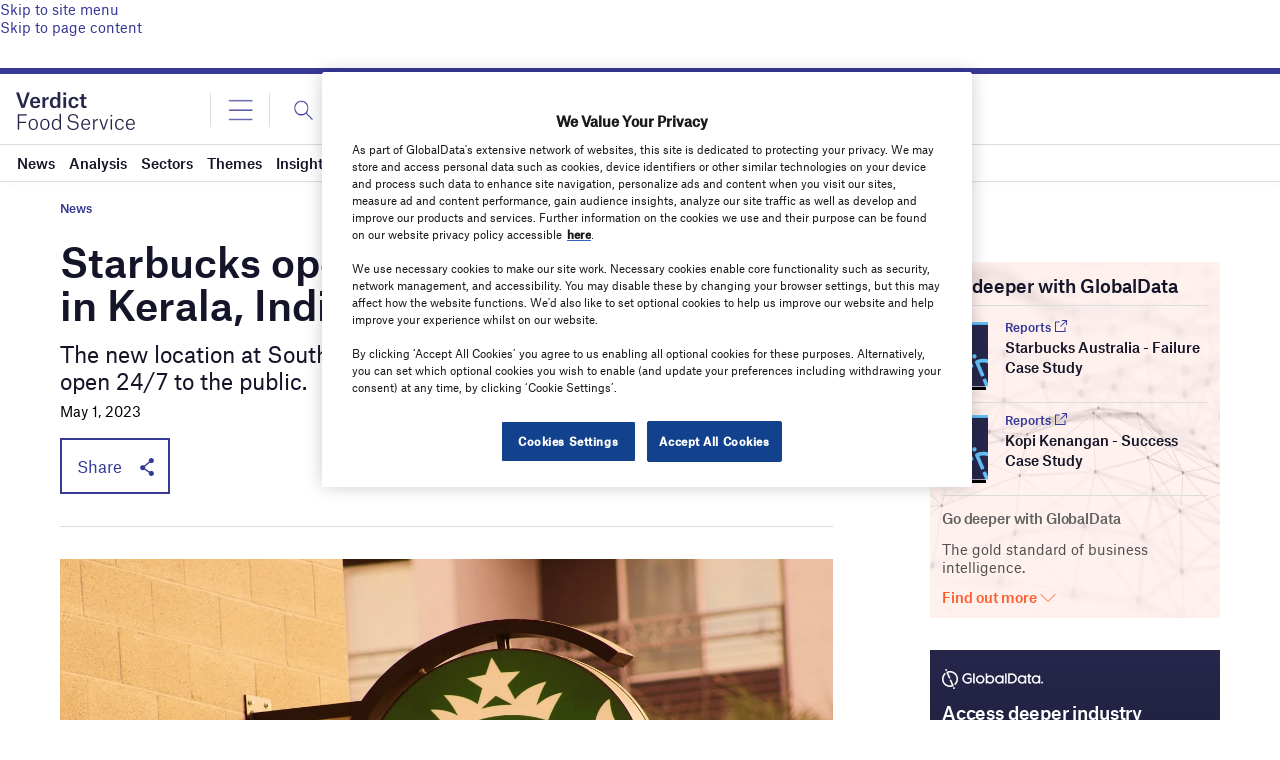

--- FILE ---
content_type: text/html; charset=utf-8
request_url: https://www.google.com/recaptcha/api2/anchor?ar=1&k=6LcqBjQUAAAAAOm0OoVcGhdeuwRaYeG44rfzGqtv&co=aHR0cHM6Ly93d3cudmVyZGljdGZvb2RzZXJ2aWNlLmNvbTo0NDM.&hl=en&v=PoyoqOPhxBO7pBk68S4YbpHZ&size=normal&anchor-ms=20000&execute-ms=30000&cb=ihybguss5gmw
body_size: 49580
content:
<!DOCTYPE HTML><html dir="ltr" lang="en"><head><meta http-equiv="Content-Type" content="text/html; charset=UTF-8">
<meta http-equiv="X-UA-Compatible" content="IE=edge">
<title>reCAPTCHA</title>
<style type="text/css">
/* cyrillic-ext */
@font-face {
  font-family: 'Roboto';
  font-style: normal;
  font-weight: 400;
  font-stretch: 100%;
  src: url(//fonts.gstatic.com/s/roboto/v48/KFO7CnqEu92Fr1ME7kSn66aGLdTylUAMa3GUBHMdazTgWw.woff2) format('woff2');
  unicode-range: U+0460-052F, U+1C80-1C8A, U+20B4, U+2DE0-2DFF, U+A640-A69F, U+FE2E-FE2F;
}
/* cyrillic */
@font-face {
  font-family: 'Roboto';
  font-style: normal;
  font-weight: 400;
  font-stretch: 100%;
  src: url(//fonts.gstatic.com/s/roboto/v48/KFO7CnqEu92Fr1ME7kSn66aGLdTylUAMa3iUBHMdazTgWw.woff2) format('woff2');
  unicode-range: U+0301, U+0400-045F, U+0490-0491, U+04B0-04B1, U+2116;
}
/* greek-ext */
@font-face {
  font-family: 'Roboto';
  font-style: normal;
  font-weight: 400;
  font-stretch: 100%;
  src: url(//fonts.gstatic.com/s/roboto/v48/KFO7CnqEu92Fr1ME7kSn66aGLdTylUAMa3CUBHMdazTgWw.woff2) format('woff2');
  unicode-range: U+1F00-1FFF;
}
/* greek */
@font-face {
  font-family: 'Roboto';
  font-style: normal;
  font-weight: 400;
  font-stretch: 100%;
  src: url(//fonts.gstatic.com/s/roboto/v48/KFO7CnqEu92Fr1ME7kSn66aGLdTylUAMa3-UBHMdazTgWw.woff2) format('woff2');
  unicode-range: U+0370-0377, U+037A-037F, U+0384-038A, U+038C, U+038E-03A1, U+03A3-03FF;
}
/* math */
@font-face {
  font-family: 'Roboto';
  font-style: normal;
  font-weight: 400;
  font-stretch: 100%;
  src: url(//fonts.gstatic.com/s/roboto/v48/KFO7CnqEu92Fr1ME7kSn66aGLdTylUAMawCUBHMdazTgWw.woff2) format('woff2');
  unicode-range: U+0302-0303, U+0305, U+0307-0308, U+0310, U+0312, U+0315, U+031A, U+0326-0327, U+032C, U+032F-0330, U+0332-0333, U+0338, U+033A, U+0346, U+034D, U+0391-03A1, U+03A3-03A9, U+03B1-03C9, U+03D1, U+03D5-03D6, U+03F0-03F1, U+03F4-03F5, U+2016-2017, U+2034-2038, U+203C, U+2040, U+2043, U+2047, U+2050, U+2057, U+205F, U+2070-2071, U+2074-208E, U+2090-209C, U+20D0-20DC, U+20E1, U+20E5-20EF, U+2100-2112, U+2114-2115, U+2117-2121, U+2123-214F, U+2190, U+2192, U+2194-21AE, U+21B0-21E5, U+21F1-21F2, U+21F4-2211, U+2213-2214, U+2216-22FF, U+2308-230B, U+2310, U+2319, U+231C-2321, U+2336-237A, U+237C, U+2395, U+239B-23B7, U+23D0, U+23DC-23E1, U+2474-2475, U+25AF, U+25B3, U+25B7, U+25BD, U+25C1, U+25CA, U+25CC, U+25FB, U+266D-266F, U+27C0-27FF, U+2900-2AFF, U+2B0E-2B11, U+2B30-2B4C, U+2BFE, U+3030, U+FF5B, U+FF5D, U+1D400-1D7FF, U+1EE00-1EEFF;
}
/* symbols */
@font-face {
  font-family: 'Roboto';
  font-style: normal;
  font-weight: 400;
  font-stretch: 100%;
  src: url(//fonts.gstatic.com/s/roboto/v48/KFO7CnqEu92Fr1ME7kSn66aGLdTylUAMaxKUBHMdazTgWw.woff2) format('woff2');
  unicode-range: U+0001-000C, U+000E-001F, U+007F-009F, U+20DD-20E0, U+20E2-20E4, U+2150-218F, U+2190, U+2192, U+2194-2199, U+21AF, U+21E6-21F0, U+21F3, U+2218-2219, U+2299, U+22C4-22C6, U+2300-243F, U+2440-244A, U+2460-24FF, U+25A0-27BF, U+2800-28FF, U+2921-2922, U+2981, U+29BF, U+29EB, U+2B00-2BFF, U+4DC0-4DFF, U+FFF9-FFFB, U+10140-1018E, U+10190-1019C, U+101A0, U+101D0-101FD, U+102E0-102FB, U+10E60-10E7E, U+1D2C0-1D2D3, U+1D2E0-1D37F, U+1F000-1F0FF, U+1F100-1F1AD, U+1F1E6-1F1FF, U+1F30D-1F30F, U+1F315, U+1F31C, U+1F31E, U+1F320-1F32C, U+1F336, U+1F378, U+1F37D, U+1F382, U+1F393-1F39F, U+1F3A7-1F3A8, U+1F3AC-1F3AF, U+1F3C2, U+1F3C4-1F3C6, U+1F3CA-1F3CE, U+1F3D4-1F3E0, U+1F3ED, U+1F3F1-1F3F3, U+1F3F5-1F3F7, U+1F408, U+1F415, U+1F41F, U+1F426, U+1F43F, U+1F441-1F442, U+1F444, U+1F446-1F449, U+1F44C-1F44E, U+1F453, U+1F46A, U+1F47D, U+1F4A3, U+1F4B0, U+1F4B3, U+1F4B9, U+1F4BB, U+1F4BF, U+1F4C8-1F4CB, U+1F4D6, U+1F4DA, U+1F4DF, U+1F4E3-1F4E6, U+1F4EA-1F4ED, U+1F4F7, U+1F4F9-1F4FB, U+1F4FD-1F4FE, U+1F503, U+1F507-1F50B, U+1F50D, U+1F512-1F513, U+1F53E-1F54A, U+1F54F-1F5FA, U+1F610, U+1F650-1F67F, U+1F687, U+1F68D, U+1F691, U+1F694, U+1F698, U+1F6AD, U+1F6B2, U+1F6B9-1F6BA, U+1F6BC, U+1F6C6-1F6CF, U+1F6D3-1F6D7, U+1F6E0-1F6EA, U+1F6F0-1F6F3, U+1F6F7-1F6FC, U+1F700-1F7FF, U+1F800-1F80B, U+1F810-1F847, U+1F850-1F859, U+1F860-1F887, U+1F890-1F8AD, U+1F8B0-1F8BB, U+1F8C0-1F8C1, U+1F900-1F90B, U+1F93B, U+1F946, U+1F984, U+1F996, U+1F9E9, U+1FA00-1FA6F, U+1FA70-1FA7C, U+1FA80-1FA89, U+1FA8F-1FAC6, U+1FACE-1FADC, U+1FADF-1FAE9, U+1FAF0-1FAF8, U+1FB00-1FBFF;
}
/* vietnamese */
@font-face {
  font-family: 'Roboto';
  font-style: normal;
  font-weight: 400;
  font-stretch: 100%;
  src: url(//fonts.gstatic.com/s/roboto/v48/KFO7CnqEu92Fr1ME7kSn66aGLdTylUAMa3OUBHMdazTgWw.woff2) format('woff2');
  unicode-range: U+0102-0103, U+0110-0111, U+0128-0129, U+0168-0169, U+01A0-01A1, U+01AF-01B0, U+0300-0301, U+0303-0304, U+0308-0309, U+0323, U+0329, U+1EA0-1EF9, U+20AB;
}
/* latin-ext */
@font-face {
  font-family: 'Roboto';
  font-style: normal;
  font-weight: 400;
  font-stretch: 100%;
  src: url(//fonts.gstatic.com/s/roboto/v48/KFO7CnqEu92Fr1ME7kSn66aGLdTylUAMa3KUBHMdazTgWw.woff2) format('woff2');
  unicode-range: U+0100-02BA, U+02BD-02C5, U+02C7-02CC, U+02CE-02D7, U+02DD-02FF, U+0304, U+0308, U+0329, U+1D00-1DBF, U+1E00-1E9F, U+1EF2-1EFF, U+2020, U+20A0-20AB, U+20AD-20C0, U+2113, U+2C60-2C7F, U+A720-A7FF;
}
/* latin */
@font-face {
  font-family: 'Roboto';
  font-style: normal;
  font-weight: 400;
  font-stretch: 100%;
  src: url(//fonts.gstatic.com/s/roboto/v48/KFO7CnqEu92Fr1ME7kSn66aGLdTylUAMa3yUBHMdazQ.woff2) format('woff2');
  unicode-range: U+0000-00FF, U+0131, U+0152-0153, U+02BB-02BC, U+02C6, U+02DA, U+02DC, U+0304, U+0308, U+0329, U+2000-206F, U+20AC, U+2122, U+2191, U+2193, U+2212, U+2215, U+FEFF, U+FFFD;
}
/* cyrillic-ext */
@font-face {
  font-family: 'Roboto';
  font-style: normal;
  font-weight: 500;
  font-stretch: 100%;
  src: url(//fonts.gstatic.com/s/roboto/v48/KFO7CnqEu92Fr1ME7kSn66aGLdTylUAMa3GUBHMdazTgWw.woff2) format('woff2');
  unicode-range: U+0460-052F, U+1C80-1C8A, U+20B4, U+2DE0-2DFF, U+A640-A69F, U+FE2E-FE2F;
}
/* cyrillic */
@font-face {
  font-family: 'Roboto';
  font-style: normal;
  font-weight: 500;
  font-stretch: 100%;
  src: url(//fonts.gstatic.com/s/roboto/v48/KFO7CnqEu92Fr1ME7kSn66aGLdTylUAMa3iUBHMdazTgWw.woff2) format('woff2');
  unicode-range: U+0301, U+0400-045F, U+0490-0491, U+04B0-04B1, U+2116;
}
/* greek-ext */
@font-face {
  font-family: 'Roboto';
  font-style: normal;
  font-weight: 500;
  font-stretch: 100%;
  src: url(//fonts.gstatic.com/s/roboto/v48/KFO7CnqEu92Fr1ME7kSn66aGLdTylUAMa3CUBHMdazTgWw.woff2) format('woff2');
  unicode-range: U+1F00-1FFF;
}
/* greek */
@font-face {
  font-family: 'Roboto';
  font-style: normal;
  font-weight: 500;
  font-stretch: 100%;
  src: url(//fonts.gstatic.com/s/roboto/v48/KFO7CnqEu92Fr1ME7kSn66aGLdTylUAMa3-UBHMdazTgWw.woff2) format('woff2');
  unicode-range: U+0370-0377, U+037A-037F, U+0384-038A, U+038C, U+038E-03A1, U+03A3-03FF;
}
/* math */
@font-face {
  font-family: 'Roboto';
  font-style: normal;
  font-weight: 500;
  font-stretch: 100%;
  src: url(//fonts.gstatic.com/s/roboto/v48/KFO7CnqEu92Fr1ME7kSn66aGLdTylUAMawCUBHMdazTgWw.woff2) format('woff2');
  unicode-range: U+0302-0303, U+0305, U+0307-0308, U+0310, U+0312, U+0315, U+031A, U+0326-0327, U+032C, U+032F-0330, U+0332-0333, U+0338, U+033A, U+0346, U+034D, U+0391-03A1, U+03A3-03A9, U+03B1-03C9, U+03D1, U+03D5-03D6, U+03F0-03F1, U+03F4-03F5, U+2016-2017, U+2034-2038, U+203C, U+2040, U+2043, U+2047, U+2050, U+2057, U+205F, U+2070-2071, U+2074-208E, U+2090-209C, U+20D0-20DC, U+20E1, U+20E5-20EF, U+2100-2112, U+2114-2115, U+2117-2121, U+2123-214F, U+2190, U+2192, U+2194-21AE, U+21B0-21E5, U+21F1-21F2, U+21F4-2211, U+2213-2214, U+2216-22FF, U+2308-230B, U+2310, U+2319, U+231C-2321, U+2336-237A, U+237C, U+2395, U+239B-23B7, U+23D0, U+23DC-23E1, U+2474-2475, U+25AF, U+25B3, U+25B7, U+25BD, U+25C1, U+25CA, U+25CC, U+25FB, U+266D-266F, U+27C0-27FF, U+2900-2AFF, U+2B0E-2B11, U+2B30-2B4C, U+2BFE, U+3030, U+FF5B, U+FF5D, U+1D400-1D7FF, U+1EE00-1EEFF;
}
/* symbols */
@font-face {
  font-family: 'Roboto';
  font-style: normal;
  font-weight: 500;
  font-stretch: 100%;
  src: url(//fonts.gstatic.com/s/roboto/v48/KFO7CnqEu92Fr1ME7kSn66aGLdTylUAMaxKUBHMdazTgWw.woff2) format('woff2');
  unicode-range: U+0001-000C, U+000E-001F, U+007F-009F, U+20DD-20E0, U+20E2-20E4, U+2150-218F, U+2190, U+2192, U+2194-2199, U+21AF, U+21E6-21F0, U+21F3, U+2218-2219, U+2299, U+22C4-22C6, U+2300-243F, U+2440-244A, U+2460-24FF, U+25A0-27BF, U+2800-28FF, U+2921-2922, U+2981, U+29BF, U+29EB, U+2B00-2BFF, U+4DC0-4DFF, U+FFF9-FFFB, U+10140-1018E, U+10190-1019C, U+101A0, U+101D0-101FD, U+102E0-102FB, U+10E60-10E7E, U+1D2C0-1D2D3, U+1D2E0-1D37F, U+1F000-1F0FF, U+1F100-1F1AD, U+1F1E6-1F1FF, U+1F30D-1F30F, U+1F315, U+1F31C, U+1F31E, U+1F320-1F32C, U+1F336, U+1F378, U+1F37D, U+1F382, U+1F393-1F39F, U+1F3A7-1F3A8, U+1F3AC-1F3AF, U+1F3C2, U+1F3C4-1F3C6, U+1F3CA-1F3CE, U+1F3D4-1F3E0, U+1F3ED, U+1F3F1-1F3F3, U+1F3F5-1F3F7, U+1F408, U+1F415, U+1F41F, U+1F426, U+1F43F, U+1F441-1F442, U+1F444, U+1F446-1F449, U+1F44C-1F44E, U+1F453, U+1F46A, U+1F47D, U+1F4A3, U+1F4B0, U+1F4B3, U+1F4B9, U+1F4BB, U+1F4BF, U+1F4C8-1F4CB, U+1F4D6, U+1F4DA, U+1F4DF, U+1F4E3-1F4E6, U+1F4EA-1F4ED, U+1F4F7, U+1F4F9-1F4FB, U+1F4FD-1F4FE, U+1F503, U+1F507-1F50B, U+1F50D, U+1F512-1F513, U+1F53E-1F54A, U+1F54F-1F5FA, U+1F610, U+1F650-1F67F, U+1F687, U+1F68D, U+1F691, U+1F694, U+1F698, U+1F6AD, U+1F6B2, U+1F6B9-1F6BA, U+1F6BC, U+1F6C6-1F6CF, U+1F6D3-1F6D7, U+1F6E0-1F6EA, U+1F6F0-1F6F3, U+1F6F7-1F6FC, U+1F700-1F7FF, U+1F800-1F80B, U+1F810-1F847, U+1F850-1F859, U+1F860-1F887, U+1F890-1F8AD, U+1F8B0-1F8BB, U+1F8C0-1F8C1, U+1F900-1F90B, U+1F93B, U+1F946, U+1F984, U+1F996, U+1F9E9, U+1FA00-1FA6F, U+1FA70-1FA7C, U+1FA80-1FA89, U+1FA8F-1FAC6, U+1FACE-1FADC, U+1FADF-1FAE9, U+1FAF0-1FAF8, U+1FB00-1FBFF;
}
/* vietnamese */
@font-face {
  font-family: 'Roboto';
  font-style: normal;
  font-weight: 500;
  font-stretch: 100%;
  src: url(//fonts.gstatic.com/s/roboto/v48/KFO7CnqEu92Fr1ME7kSn66aGLdTylUAMa3OUBHMdazTgWw.woff2) format('woff2');
  unicode-range: U+0102-0103, U+0110-0111, U+0128-0129, U+0168-0169, U+01A0-01A1, U+01AF-01B0, U+0300-0301, U+0303-0304, U+0308-0309, U+0323, U+0329, U+1EA0-1EF9, U+20AB;
}
/* latin-ext */
@font-face {
  font-family: 'Roboto';
  font-style: normal;
  font-weight: 500;
  font-stretch: 100%;
  src: url(//fonts.gstatic.com/s/roboto/v48/KFO7CnqEu92Fr1ME7kSn66aGLdTylUAMa3KUBHMdazTgWw.woff2) format('woff2');
  unicode-range: U+0100-02BA, U+02BD-02C5, U+02C7-02CC, U+02CE-02D7, U+02DD-02FF, U+0304, U+0308, U+0329, U+1D00-1DBF, U+1E00-1E9F, U+1EF2-1EFF, U+2020, U+20A0-20AB, U+20AD-20C0, U+2113, U+2C60-2C7F, U+A720-A7FF;
}
/* latin */
@font-face {
  font-family: 'Roboto';
  font-style: normal;
  font-weight: 500;
  font-stretch: 100%;
  src: url(//fonts.gstatic.com/s/roboto/v48/KFO7CnqEu92Fr1ME7kSn66aGLdTylUAMa3yUBHMdazQ.woff2) format('woff2');
  unicode-range: U+0000-00FF, U+0131, U+0152-0153, U+02BB-02BC, U+02C6, U+02DA, U+02DC, U+0304, U+0308, U+0329, U+2000-206F, U+20AC, U+2122, U+2191, U+2193, U+2212, U+2215, U+FEFF, U+FFFD;
}
/* cyrillic-ext */
@font-face {
  font-family: 'Roboto';
  font-style: normal;
  font-weight: 900;
  font-stretch: 100%;
  src: url(//fonts.gstatic.com/s/roboto/v48/KFO7CnqEu92Fr1ME7kSn66aGLdTylUAMa3GUBHMdazTgWw.woff2) format('woff2');
  unicode-range: U+0460-052F, U+1C80-1C8A, U+20B4, U+2DE0-2DFF, U+A640-A69F, U+FE2E-FE2F;
}
/* cyrillic */
@font-face {
  font-family: 'Roboto';
  font-style: normal;
  font-weight: 900;
  font-stretch: 100%;
  src: url(//fonts.gstatic.com/s/roboto/v48/KFO7CnqEu92Fr1ME7kSn66aGLdTylUAMa3iUBHMdazTgWw.woff2) format('woff2');
  unicode-range: U+0301, U+0400-045F, U+0490-0491, U+04B0-04B1, U+2116;
}
/* greek-ext */
@font-face {
  font-family: 'Roboto';
  font-style: normal;
  font-weight: 900;
  font-stretch: 100%;
  src: url(//fonts.gstatic.com/s/roboto/v48/KFO7CnqEu92Fr1ME7kSn66aGLdTylUAMa3CUBHMdazTgWw.woff2) format('woff2');
  unicode-range: U+1F00-1FFF;
}
/* greek */
@font-face {
  font-family: 'Roboto';
  font-style: normal;
  font-weight: 900;
  font-stretch: 100%;
  src: url(//fonts.gstatic.com/s/roboto/v48/KFO7CnqEu92Fr1ME7kSn66aGLdTylUAMa3-UBHMdazTgWw.woff2) format('woff2');
  unicode-range: U+0370-0377, U+037A-037F, U+0384-038A, U+038C, U+038E-03A1, U+03A3-03FF;
}
/* math */
@font-face {
  font-family: 'Roboto';
  font-style: normal;
  font-weight: 900;
  font-stretch: 100%;
  src: url(//fonts.gstatic.com/s/roboto/v48/KFO7CnqEu92Fr1ME7kSn66aGLdTylUAMawCUBHMdazTgWw.woff2) format('woff2');
  unicode-range: U+0302-0303, U+0305, U+0307-0308, U+0310, U+0312, U+0315, U+031A, U+0326-0327, U+032C, U+032F-0330, U+0332-0333, U+0338, U+033A, U+0346, U+034D, U+0391-03A1, U+03A3-03A9, U+03B1-03C9, U+03D1, U+03D5-03D6, U+03F0-03F1, U+03F4-03F5, U+2016-2017, U+2034-2038, U+203C, U+2040, U+2043, U+2047, U+2050, U+2057, U+205F, U+2070-2071, U+2074-208E, U+2090-209C, U+20D0-20DC, U+20E1, U+20E5-20EF, U+2100-2112, U+2114-2115, U+2117-2121, U+2123-214F, U+2190, U+2192, U+2194-21AE, U+21B0-21E5, U+21F1-21F2, U+21F4-2211, U+2213-2214, U+2216-22FF, U+2308-230B, U+2310, U+2319, U+231C-2321, U+2336-237A, U+237C, U+2395, U+239B-23B7, U+23D0, U+23DC-23E1, U+2474-2475, U+25AF, U+25B3, U+25B7, U+25BD, U+25C1, U+25CA, U+25CC, U+25FB, U+266D-266F, U+27C0-27FF, U+2900-2AFF, U+2B0E-2B11, U+2B30-2B4C, U+2BFE, U+3030, U+FF5B, U+FF5D, U+1D400-1D7FF, U+1EE00-1EEFF;
}
/* symbols */
@font-face {
  font-family: 'Roboto';
  font-style: normal;
  font-weight: 900;
  font-stretch: 100%;
  src: url(//fonts.gstatic.com/s/roboto/v48/KFO7CnqEu92Fr1ME7kSn66aGLdTylUAMaxKUBHMdazTgWw.woff2) format('woff2');
  unicode-range: U+0001-000C, U+000E-001F, U+007F-009F, U+20DD-20E0, U+20E2-20E4, U+2150-218F, U+2190, U+2192, U+2194-2199, U+21AF, U+21E6-21F0, U+21F3, U+2218-2219, U+2299, U+22C4-22C6, U+2300-243F, U+2440-244A, U+2460-24FF, U+25A0-27BF, U+2800-28FF, U+2921-2922, U+2981, U+29BF, U+29EB, U+2B00-2BFF, U+4DC0-4DFF, U+FFF9-FFFB, U+10140-1018E, U+10190-1019C, U+101A0, U+101D0-101FD, U+102E0-102FB, U+10E60-10E7E, U+1D2C0-1D2D3, U+1D2E0-1D37F, U+1F000-1F0FF, U+1F100-1F1AD, U+1F1E6-1F1FF, U+1F30D-1F30F, U+1F315, U+1F31C, U+1F31E, U+1F320-1F32C, U+1F336, U+1F378, U+1F37D, U+1F382, U+1F393-1F39F, U+1F3A7-1F3A8, U+1F3AC-1F3AF, U+1F3C2, U+1F3C4-1F3C6, U+1F3CA-1F3CE, U+1F3D4-1F3E0, U+1F3ED, U+1F3F1-1F3F3, U+1F3F5-1F3F7, U+1F408, U+1F415, U+1F41F, U+1F426, U+1F43F, U+1F441-1F442, U+1F444, U+1F446-1F449, U+1F44C-1F44E, U+1F453, U+1F46A, U+1F47D, U+1F4A3, U+1F4B0, U+1F4B3, U+1F4B9, U+1F4BB, U+1F4BF, U+1F4C8-1F4CB, U+1F4D6, U+1F4DA, U+1F4DF, U+1F4E3-1F4E6, U+1F4EA-1F4ED, U+1F4F7, U+1F4F9-1F4FB, U+1F4FD-1F4FE, U+1F503, U+1F507-1F50B, U+1F50D, U+1F512-1F513, U+1F53E-1F54A, U+1F54F-1F5FA, U+1F610, U+1F650-1F67F, U+1F687, U+1F68D, U+1F691, U+1F694, U+1F698, U+1F6AD, U+1F6B2, U+1F6B9-1F6BA, U+1F6BC, U+1F6C6-1F6CF, U+1F6D3-1F6D7, U+1F6E0-1F6EA, U+1F6F0-1F6F3, U+1F6F7-1F6FC, U+1F700-1F7FF, U+1F800-1F80B, U+1F810-1F847, U+1F850-1F859, U+1F860-1F887, U+1F890-1F8AD, U+1F8B0-1F8BB, U+1F8C0-1F8C1, U+1F900-1F90B, U+1F93B, U+1F946, U+1F984, U+1F996, U+1F9E9, U+1FA00-1FA6F, U+1FA70-1FA7C, U+1FA80-1FA89, U+1FA8F-1FAC6, U+1FACE-1FADC, U+1FADF-1FAE9, U+1FAF0-1FAF8, U+1FB00-1FBFF;
}
/* vietnamese */
@font-face {
  font-family: 'Roboto';
  font-style: normal;
  font-weight: 900;
  font-stretch: 100%;
  src: url(//fonts.gstatic.com/s/roboto/v48/KFO7CnqEu92Fr1ME7kSn66aGLdTylUAMa3OUBHMdazTgWw.woff2) format('woff2');
  unicode-range: U+0102-0103, U+0110-0111, U+0128-0129, U+0168-0169, U+01A0-01A1, U+01AF-01B0, U+0300-0301, U+0303-0304, U+0308-0309, U+0323, U+0329, U+1EA0-1EF9, U+20AB;
}
/* latin-ext */
@font-face {
  font-family: 'Roboto';
  font-style: normal;
  font-weight: 900;
  font-stretch: 100%;
  src: url(//fonts.gstatic.com/s/roboto/v48/KFO7CnqEu92Fr1ME7kSn66aGLdTylUAMa3KUBHMdazTgWw.woff2) format('woff2');
  unicode-range: U+0100-02BA, U+02BD-02C5, U+02C7-02CC, U+02CE-02D7, U+02DD-02FF, U+0304, U+0308, U+0329, U+1D00-1DBF, U+1E00-1E9F, U+1EF2-1EFF, U+2020, U+20A0-20AB, U+20AD-20C0, U+2113, U+2C60-2C7F, U+A720-A7FF;
}
/* latin */
@font-face {
  font-family: 'Roboto';
  font-style: normal;
  font-weight: 900;
  font-stretch: 100%;
  src: url(//fonts.gstatic.com/s/roboto/v48/KFO7CnqEu92Fr1ME7kSn66aGLdTylUAMa3yUBHMdazQ.woff2) format('woff2');
  unicode-range: U+0000-00FF, U+0131, U+0152-0153, U+02BB-02BC, U+02C6, U+02DA, U+02DC, U+0304, U+0308, U+0329, U+2000-206F, U+20AC, U+2122, U+2191, U+2193, U+2212, U+2215, U+FEFF, U+FFFD;
}

</style>
<link rel="stylesheet" type="text/css" href="https://www.gstatic.com/recaptcha/releases/PoyoqOPhxBO7pBk68S4YbpHZ/styles__ltr.css">
<script nonce="Nj-x0sCoZXY3DhmaNvlE7Q" type="text/javascript">window['__recaptcha_api'] = 'https://www.google.com/recaptcha/api2/';</script>
<script type="text/javascript" src="https://www.gstatic.com/recaptcha/releases/PoyoqOPhxBO7pBk68S4YbpHZ/recaptcha__en.js" nonce="Nj-x0sCoZXY3DhmaNvlE7Q">
      
    </script></head>
<body><div id="rc-anchor-alert" class="rc-anchor-alert"></div>
<input type="hidden" id="recaptcha-token" value="[base64]">
<script type="text/javascript" nonce="Nj-x0sCoZXY3DhmaNvlE7Q">
      recaptcha.anchor.Main.init("[\x22ainput\x22,[\x22bgdata\x22,\x22\x22,\[base64]/[base64]/[base64]/ZyhXLGgpOnEoW04sMjEsbF0sVywwKSxoKSxmYWxzZSxmYWxzZSl9Y2F0Y2goayl7RygzNTgsVyk/[base64]/[base64]/[base64]/[base64]/[base64]/[base64]/[base64]/bmV3IEJbT10oRFswXSk6dz09Mj9uZXcgQltPXShEWzBdLERbMV0pOnc9PTM/bmV3IEJbT10oRFswXSxEWzFdLERbMl0pOnc9PTQ/[base64]/[base64]/[base64]/[base64]/[base64]\\u003d\x22,\[base64]\\u003d\\u003d\x22,\x22w5V/Nh1DwpnDq07DjMOyZcOfw5glwpdaLsOobsOOwpcHw5wkbR/[base64]/[base64]/wrPCj8OCwrUiw7FrVFLDv8KnADh+wq3CkcOXwonDjcKswplZwpDDtcOGwrICw4/[base64]/[base64]/DhAA4wp7DvMOjw6Yvw6zDt8O9K8OPHgRwwozCuxLDvEM6wqDCkQ9swqzDrcKEeWsIKMOkAD9XeVXDjsK/[base64]/Cp8KjbxcjwpnDuhUSdwd/[base64]/Dsgtaw6XCvsOuwqJCaC7Cn8OlUMK4wo7CiGrCqhURwpMtw6Yiw5pgOETChSYMw5zDvsOSdcKQCDPChcKEwotqwq/DrRAYwrd8G1XCoFHChWVpwr8ew69Ow55CM3rCh8OgwrAkaBk/[base64]/OiBqw7/[base64]/Cn0RSwpJbwqYZwrQCaHdIw6oAKcOlwopVwrJUN2fCvcO6w7DDvcOFwqo/[base64]/w4R2eMKtK8OQw5XCqsOjw7DDphXDgsKbIEnCmHzClsODwrZqOCU0w7l/w5Jsw57CoMOLw67DgcKWYcOqKGMHw4gAwpBtwrIrw7TDqcOFezXCpsKtODrClxzCvFnDlMOXwq/[base64]/RsOZXk/Dt8OhBAXCrg93fMO1G2LDlzs+PMOQGsONRsKrAE0/XBMBw7zDkFIEw5YIIsO/w4PCvsOuw6hgwqhnwoPCoMO+J8OBw6AxZB7CvsKrIcOawqYvw5AFwpbDt8OrwpsTwp/DpsKHwrxkw4fDu8Kqwr3CisK7w5ZwLV3CicODBcO4wprDiXlqwqDDowl/w6wvw5MDIMKWwrQcw5pcw5rCvDsawoDCucO1SnTCgks1MT9Ww79QMsKkeAsbw6ZBw6jDssO7DMKcXMKhORDDgMK/PTPCvMOtenU8RcKgw7LDpD7DkUURAcKjVEDCm8K+cAcGQcOywpvCocOmNBJ+wqbDpETCg8KhwpjDksKmw6gTw7XCozZ8wqlYwo5Bwp4NTjTDssKTwo1owq9/R0AUw7ZEN8OOw5LDviJdZcO8VMKTPcKnw6/DjsKqGMKGKMKpw5fCpibDqkTCujjCqsKpwqPCscKLJ3XDs1FCbMOEwrfCrlhfYiklZGNQSsOSwrF5ITUuAh5Cw5wvw7ERwrlZK8Ktw68XEcOLwpMHwofDhMOwIkhSO0PCuH1kw4jCssKXEz4NwqMqA8OMw4zChljDsiQZw68OEMO/H8KIJg/DkiXDkMOAwpHDiMKYXgQgX3hvw7Qdw70Lw5PDo8O9CV/CuMKKw5MtLyFRw79Dw4jCtMOUw5QQOcOHwrbDmzzDngEVAMOrw5NGXsKgMUjCn8K0w7NWwr/DlMOAR0HDj8KSwqhfw6Inw4vCpHl3f8OZHh1Ran7Ch8KbEhUAwp7DrMKKZcOIw53CqWk0D8KbPMK2w7nCiS0EAS3DlA5HfMO7IsO0wrIOPQbDkcK9DXhCAltrfyx1I8OrJGjDkRrDnHgHwp3DuHYjw4V5wq/CrEvDl3lfAzvDqsOoYD3Cllkewp7DuQLCmsKAYMKtHVxbw53DnErCnmpfwrzDvcOOKMOJAsOswonDusOrZ05BPmPCj8OtFRvDucKDG8KmC8KOaw3CoF1DwqDDtQ3Ct1TDtBcMwofDqsOHwovCmU0LHcOcw7F8Kxo6w5hcw7p1JcO2w5ECwqEqKFVRwp4aZMKzw7/DhMOawrUOOMORw6TCkcOZwo8lNxHCm8Kmc8K3Rx3DozsqwofDsTHCvTtAwrzCr8KZFMKpLC3CocKDwocAIMOpw7zDjGoKwqcUecOrfcO3w7LDscOaMsOAwr4GEsOZHMO8EGBQwo7DuC/CtxjCqWrCjn7Ct39ofWojV0xow7vDocOewq5YYsK/ecKrw6PDnnLCj8KSwoAwA8KRclRbw6ENw4gcLcOUeTYUw6dxD8KRQsKkWhvCvzl2bMKwcGDDvgoZPsOqNcKzwolTF8O/DsOZbcOGwpw4UwtOMDvCqBXCoz/CtHFNKUXDu8KOwobDs8OGEj7ClhzDisOyw5zDpHfDncO4w7ddfwDClHlULVDCj8KtaXhcwrjCtcKYfmRCasKDakHDkcOVQkjDksKFw4x1MEVFEcOqE8KPCjFLIkLDplLCtwg9w6HDhsKswq1mV13CjVJXScKnw7rCr2/CqnjDgMOaacKwwqlCPMKpYi9dw65sXcOOFxY5wrXDu29tZUh3wqzDuBcHw59nw4ECJ2wESMKJw4NPw7tLQsKrw5I/N8KIP8K7OibDlcOdeyMIw6fDh8OFQBsmETXDqsOxw5pBCHYZwpAUwo7DosKnaMOyw4s+w4zDsXXDosKFwrnDrcOTdMOGVMO9w63DiMKFb8KhZsKGwrnDmyLDhEPCtlB7CCrCo8Oxw6zDinDCnsOfwo5Qw4XChlU4w7bDkSUSfMKzUXzDl3zCjDvDkBrCi8K/w7wNWMK2OMK8AsKjEMOOwp/CkMK7w65Cw65Xw6tKfTLDjk/DosKpYMKBw7QCw7rDtnDDnsOGG18OO8ORLMKfK3XCqMOgNjldL8O4wp5bI0XDnXdOwoQZVsK/[base64]/ChEkkbB1CEMKFwrvDtxpKUx4zwo3CscKofcOpwoLCp1HDpkXCksOmwqcsY2h1w4M6FsKLEcOAw6DDgwUyUcKzw4BrNMOOw7LDgj/[base64]/w4YGwqDCucOKZ8KXXsOvbMKrQTDCrBFBw7jDv8KMw7vDhyfDncOtw6B3KVfDp3Fow4BdfX/[base64]/Cu8KlUH5MXGwhwqXDm1jCsjzClQjDscOKN8Omw6fDkDPCjcKHbDHDvyJcw7BhScKswrvDtcOXLcO7w7zCoMKhJCbChn/CmE7ColvDoC8Ww7I6H8OgSMKsw6UwX8KIw67Cv8KowqpIFF7DqMKEK0hJdMOcbcOnCxXCuXrDlcOcw5ocamXDhSBIwrA2LcOTd1powpPClcOoM8KBwrbCuTlaFcKGemwHX8OgUhjDosOCb27DqsKIw7ZzbMKkwrPDs8KzNSJXRjnDh3RrZMKCZj/CisOWwo3Cm8OADMKZw4xsa8KTccKQTXE2AyTCtiJCw78wwr7DocOeE8O1KcOSQ1pIYwTCkXkGwqTCiU3Dqjthbls5w7J6VsKhw6F4RhrCpcO0fsKia8O6LcKBYlFGbi3DtETDq8OoUcK/OcOSw4fCuBzCscKQWiY4NE/CjcKBLBcAGkkdNcK8w7vDlR3CnDnDmwwcwpkjw6vChFvDlwQYJ8Kow67DoFjCo8K4PzbDgCsxwrbCncOuw49rw6BoRMOhwojCjcOMFXkDTjfDiygcwpEawr9+H8KKwpPDosOYw6QAw6oTWCo1b17Cg8KffgTDnMOFUsOBSj/ChMOMw6rDscOPaMOtwrEiEipRwqnCu8OaGxfDvMOKw7TCtsKvwro2K8ORbVg3NEoqDcOZKMKYasOVXhvCrUzDhMOMw4UbGnzDhcKYw4zDsT0CTsOfw6gNw4lTw4lEwqDCvHsRSALDkVfCs8OdT8OnwoFHworDp8Osw4jDv8OdFH1vGXfDiUl+wqPDiyB7PsK/FcOyw7PChsOYw6TDqsObwoofQ8ODwoTDpsKcQsK3w64WVsKGwrvDt8OGY8OOCBDClgDClsO8w4lZcX4ufMOPw4fCu8KFwpBzw5F/[base64]/CusOow5hrw4jCmcO5VUXDjm9fwoHCmxE6HW4PFcKkYcOEHkZqw5jDhX1gw5/ChhZ4KMONbBLDrMOnwog5w5pewrc0w6HCtsOcwqbDg2zCvVVtw51dYMOrT2LDl8OzEcOPUFXDighBw7vCkUXDmsOmw57CpHV5NDDDoMKSw7hlVsKjwqldw5rDtDDDn08tw7Uaw6M7w7TDojAiw40PMsKWbj9DWA/CnsOieC3Cm8O4wqJLwrB1w5XChcOxw74pXcOpw6cOWzvDmMKuw44Xwps/[base64]/DuD7DuMOWwqE2wploVjrDiDsZemHDqsO8bcO6PsKAwpHDkzE0X8OAwpk1w4TCum0lUsK/[base64]/Di0AWajzDpHEXwoLCqyIvUsKWaMKpwp/[base64]/HBF3Jx4Vwp9nw4Ntw5gmOMKhBsOMJVrCpCJ/HwrCgcOdwqXDksKIwrNUJ8OWCh/Ck3nDghNKw5taAsOpTHE1w60FwpPDrMKhwr93dkMWw4YrT1DCjsK+fxcDfVlPZWRDEBtZwr92wojCj0wdw7EJw400w7Yawrw/w4s9w6UWw6TDtQbCtUZJw6jDqkNWETg+XmYXw4d+PW8oUGXCrMO2w7nDqUTDoGfDgh7ClHsQJ2xodcOmwrLDgh16S8O8w7x/[base64]/[base64]/DmRxtwr/[base64]/CkBDCvxfDryMHw65zw7fDvMKHwp3CjsKLw63Dj3jCj8KmXxDCgMOzZ8KTwoo4CcKoVMOzw5cCw4g6azfDqwnDlnMNb8KXPnvDmyHDgUpZRVdgwr4ww5BJw4BMw5PDnjbDncK1w6lVI8KSI0zDlAgIwrjDvcO7UH1OcMO9AcO2HG/DtcK4FSxswoglOMKFdsKpO0hnFsOmw4vDlAN/wqw+wp3Cgn/Dog7CiiE7fnHCoMO/[base64]/GWPDkAHDvhcTwqVhC2pHAyQIGyrCrMKfRMO9H8KDw77CoDjCqQjDmMOfwpvDqUxRw6jCq8O0w5ImDsKQcsOtwpfCsDDDqiDDki4EQsKGcVnDiUppP8Kcw48DwrB6Y8K1bBAuw5DDnRFdZB43woHDisKFBzHCl8O3wqzDksOew6szK0B/wrjCu8Kkw5NwZcKSw63Dg8KWdMKuw5zCh8Olwp7CqmttFcKCwr0Cw6FUOMO4wrTCgcKzbAnCp8KZehvCrMKVGT7CucK2wojChlbDukbCpcOzwqIZw7nDhsOTdG/DiRLDrHTDgsKnw77DiAvDvzAQw5pgeMKjZsO9w7vDmQrDpx3DpR3DlBZoWFAXwqsywoLChy8ca8OFCsO1w6BjfAUMwp89XDzDgSPDkcOXw6bDk8K1woAVw558w4gMLcKDwo90wp7DnMKkwoE1w5/[base64]/DhDgsH0F/[base64]/Dh8Odbi7DoMO2DFnCrcKNGn/DjMKgDT3CgDHDhxrCix3Dv2fDjARywp/DrcOSEcOiw5c9wpJrw4LCo8KKEWBXL3MHwpzDj8Ocw5ApwqDCgk/[base64]/DmhIAwpjDksObw747wq7Dg8KGw603d8OEw4LDljcZRMKSaMOmRS0iw6NQcxDDnsK8OMKQw7kdRsKNQyTDsk/Cr8KawpDCn8K5w6ZRCcKEasKIwrDDnMKnw7Vdw73DpzfCq8K5wpEzTD59Zj0SwpXCicKmbcKEdMKJPRTCoS3CrsKWw4ogwrkhBcOZexVJw6fCq8K3YFZeewnCiMKVC33CghNWPMKhQcKafyV4wo/DhMOAwrbDvCwBX8Olw6LCgcKcw4Mxw5N3w7pIwoTDi8OQdsOJFsOIw7k9wq48WsKxAzguwpLDqDZBw5vDtis3wpnCl2DDgX06w4jCgsOHw5lvBSXDmMOIwoEHasORBMKkw54/CsOENk4Sd2zCucONeMOfJsOdMwtFf8OnL8KWYGt9LgPDpMOkwp5ORMOFTHEvF3BXw6/CtcKpcknDmzXDlzLDng3CkMKEwqUTcMO8wrHClhjCncOKCSTDnk48fD9RbsKKU8K8VhjDvDF+w5dbCifDh8OsworCi8O6Blwmw7/[base64]/DlQ1lT3J3w45iwpnDg8Kow5HDuAh+wpRUwqUyPFF1wpfDqsOwR8O/bMKwM8KMf3UUwqRkw5LDuHPCgyTClUkFIcKFwoJaDsOfwoxMwrjDpWXDtWALwqzDncK2w7bCosO/D8KLwq7DnMK7w7JQQsKtahFNw43CscOow6/[base64]/[base64]/CtWXDl8OJwrnDgCNpw5fChRPDqgDDh8KPeQ3DizVzw7/CllY0wp7DhsOyw4PCg3PDvMOlw6hQwofDg1XCncK8ISkyw5XDghzDoMKvZ8KjY8O3ETDCrE1zVMK8d8OhGj7DocOzw6lGWU/DmmQAf8K1w5fDssKXI8OuF8OyE8KDwrbDvEfDlE/[base64]/DgcKBwovCqSHDjz/Ci1vDmMK8ecKZdMOwUsOfwpTCmcOrInzCtGlzwqQowrgVw7HCgcKzwr5vwrLCgVMzVlA0wr49w67DmAvCnmtkwqPChilZB3zDqFd2wqTDrjDDscK7a2E/QMK/w6fDssOgw5o7bcKmwrPDkR3ChwnDnF83w4hlRlwEw7w2wosvw7xwJ8KWZ2LDhcObfFLDrEfCjRXDjsKfSj0qw5jCmsOJT2fDtMKqecK5wpI8csOfw64XR2B+XAcRwo/[base64]/CrgHClcKsw7HDocOTYcOCw5/DkcKnD3TChsKEW8KQwo8bNwAcC8OSw5MmCsOxwpXCv3DDusKRWCjCimjCpMKwLsK9w5zDhMKwwpYtw60rwrB3w6IHw4bDnnlywqzDn8OldDhXw54Ww55+w40HwpAbAcKiw6XCpChCRcKqLMKNwpLDi8OOZVDChl3Dg8KZA8OFXQXDp8OfwpXCqcOtZUXDqx5Kwrk/wpDCh1VPw49sTR3DicKjPsOVwpjCpxIowqsNOSnCgHLCugwgA8OjcAXDqDTCl3nDi8O/LsK+eRrCjMOvACQMb8KwdVLCmsOcSMO4T8OjwqVbblnDi8KfIMKSEcOiw7XDtMKNwp/Cq0jCml47N8OtelPCpMK/w7AMwqTCqsODwoXDvSBcw7YSwpzCuU/DoCVXOXdBFcObw4XDmcOmWMKMScOtVsO+UjoacRdoDcKRwplpBgzDqsKjwrrCmiU/wq3CgnJVDsKEF3HDj8Kgw6LCo8OkcTI+IsKGcSbCvycTwp/Cr8KvKMKNwo7DkRvDpzfDjzbCj1zCm8KlwqDCpsKgw4FwwrnCjUHClMKgLFspwqFewo/DpcK0wrjCh8OawqlDwpjDqMKpIkLCpmrDi1N6TMOWXcOcPlt2Kw7Dml44w4kewqLDsXhSwo8/w6VJBQzCrcKowoXDmcKRVsOsCsOxc17DqljDhnbCvMKpBFzCh8KEPxwawpfCk0DCk8KGwrDDgjDCvCkjwqoDc8OEdQtlwoUzOzvCjMKnw5E9w5ExXhbDtlg4wq8kwp7DmTHDvcKmwoVMJQHDsD/[base64]/bijDpMONwrrDjsKOwr7Di8KmBiDDhB1FwpoERMK+MsOkZQnCqjAhXT47wrPCm28hVBJPcMK0R8Kswps4woBGcMKueh3DlFjDgsKxZGHDvw5FN8KLw4XCrVvDncKPw5tlRj/[base64]/CncOVw6hkw7LCrMKGwo3ClMKUSVrDjcK7wrcRE8Onw4PDnnwwwoYRNRx/[base64]/DThGL8K/[base64]/CtsOfw4PCoT8mZMK8w7TDiwHDtCPDjsKMHhfDmhvCiMORHk3Cn2IcdMK0wq/DrSgfcyHCrcKnwr44Sk8uwqbDmATDkGA1FEdGw5/CsxsXWmdrHSHCkXt9w6jDjFzDgjLDsMKYwqDDu2kawoZKbsOXw6zDjsKwwoHDsFYKw59yw7rDqMK5O0QrwovDgMO0wqzCvyjDl8OHBz4mwqEsaRNIw7fDilVBw6hIw4hZacKZXAc/[base64]/[base64]/DusKXdXDClMOfC8KOSMO3QcKAOyrDuMK6wqPCkcK6w7/CrgFNw6BKw7hjwrpMZcKAwroBJELClsO5fWHDoD9/IiUiXFfDmcKYw7XDpcKmwovDtgnDvh06YgHDmUwoC8K/w7/Cj8OhwpzDnsKvD8O8e3XDhsKTw75awpVnMMKiccOXfsO4wptFJFJTL8KDAsOmwo/CsUNzC17Dk8OCPCBOWMKCfsObPhJwIcKiwoYJw7AMNmHCl3cxwprDpDlMbBh/w4XDrMK7wp0qAnrDnsOawohicg9Sw61Mw6UtPMK5RQfCs8OzwqHCuykhLMOMwo0dwqsTYMKaOsOdwqg7Sm4DP8K/wp/CqSzCnQ87wq9bw5DCpsODw61YQlXCkDBowpcbwrbDscO6WWsqwq/Ct10CGC0hw7XDpMK6R8Oiw4nCusOqwp3CtcKFwosowodpPANfacKswrzDsyV3w57DpsKpQ8KAw6LDq8KWwo/DsMOUwrjDp8OvwovCgxHDnkPDqMKPwrlVUcOcwrwXFlbDkigDFDTDkMOND8KNEcOSwqHDrCN1I8KqGmjDjsK5bcO6wqhww55XwoNCE8Kowq1QccOXcDZkwrJWw7PDoj/DmmE/LnvDj1PDsSlLw4UQwqXDl04aw6zDtsKXwqAjVWfDoHTDtcO1I2DDt8OuwqQKAcObwpnDgTUEw70OworCqMOFw4ojw5dLPk/[base64]/CqsKgeH1fw5LDgcOzwp1EwpI/[base64]/DpsOARMKyIcKfU8O6bMOKY8KqdsOrwpTDkVwkYsKYMUY4wqjDhB/CrsOfwpnChBPDnQYPw6I3w5TCgmsEw4fCtMKYwrbDsEHDonTDtQzCk08dw6jDgmwTE8KPajXDhsOEM8Kcw73CpRQMH8KMGUfCuUrCrBUlw6lIwr/CtjXDog3Dqn7DnhFaUMOxdcKNKcOhBmXDocKsw6pmw5TDmMKAwpfCuMOpw4jDn8OzwpXCo8KswoJDMnVTby7CucKyLThvwqU7wr0OwpHCuAHDuMOoIX/[base64]/[base64]/[base64]/Co0XDqBTCvT3Dg1bDisKKw5haLMOMCMOHPsKhw4RZw5tjwphXwpthw5tdw5gSKyBbNcKnw74Jw47CoVIpBCpew7fDuRt4w5sww5oTwpjCo8OLw7bCiBNkw44JesKsOcOIXMKifcKBFGjCpzdqeS1TwqLCgMOJd8ODLA7ClMKpeMO5w6BXwonCtGrDhcK/wrfCjD/CnMOIwpTDslbDuVLCqMOrwoXDmsKGMsOGSMKOw7ZuH8KkwrgMwqrCgcKBS8OTwqTCl1VtwoTDhQglw6tewonCrhwDwqDDrMOlw7B1EMKQSsOjCSrCtVNwEWV2P8ONS8Ogw7AJHxLDvzzCsyjDs8OPwr/Dvzwqwr7Cq1/CihHCmMK/McOZLsKrwq7DqMKsV8OEw5nDjcK+csKZwrBCwoJoXcK5EsOQAsK0w6kpVE3Cj8Ocw5zDk29PJkHClMKuWcOZwrp6IMKZw5/DrsK2woPCkMKlwqTCqTjClsKhT8K6JMO+bcONwp9rH8OUw7xZw5VWw5ZOT07Dn8KWYcOnDgrDosKpw7nChlcCwqIvDXozwqrCnxLChMKBw5s+wqdjCFHDucOqb8OSCzBuF8OIw4TCjW3DhQ/CucOGLcOqw6FbwpTDvT8Yw5dfwrPDssOUNSU9w51UZ8KrDsOsbhFCw7HDisO5YTdtw4TCoE4uw71DFsKNwrE9wq0Sw5kUPcKow5wVw6M+TAB/NMKFwo15wqjConkXNlXDhRl7wqTDoMOvwrQpwojCskFLXsOsYMK1fn8OwqIFw73DhcK/JcOFwoABw6JeJsKiw50HRU5mO8KPEsKaw7LDmMOJA8OxeUzDil9+HicsXlV3wrDDscOXEcKQI8OFw5bDsRTCn3DClAhiwqZvwrTDlGICHBRjU8OaXxt5worCul3CqcKOwr1VwpbCg8Kvw4HClsKww4QhwonDtGx5w6/CuMKJw7XClcO1w6HCrRgKwrlxw43DqsOuwpDDi2HCq8Oew7BkHyEfK0vDqXNLRRLDszrDkgZYMcK+wpHDvXDCqWJEMsK2w5hLFMK9Il/[base64]/[base64]/DtQpuw4U6WRUiWsKjwqNWE8KFP34TwqfDocKEw7YTwoBbw7wvB8Kyw4vCmcOBYsOBbn5Wwo3CqMOvw53DmGjDgxzDucOeVMOwFEsGw5DCqcKjwo8yNkRzwrzDjAvCtcO2e8KJwqRpAzrCiWHCv2cUw59tAhxCw69xw6XDm8K1RGTCr3zCi8OeeD/CuD7Dr8OLw697wpPDncOsMm7DiVQtdArDqcO/wp/Dj8OMwpxlesOPScKqwrlILjc0f8OnwroEw7dUD0QEHzg5bcO/w7U6ehIQdlDCosOAAMKmwo/DsmnCv8K4ShzCghPCkF5yXMOWw5Evw5rCocKowoJUw4Z3w4I+UUQOI0MgKErCvMKWZ8KNRA9oAcOcwoEHQcO/wqlGbMKoLwlLwodqL8Obw43CisOWWx1Xwq5kw6HCoRDCqsKgw65LEwfCtsKfw4LCqydqBsKfwozDn0rCj8Kuw7k8w5J5J0nCusKRworDrzrCssKpUMOHNCRqwqTChDQYMzwBw5BSw5TCgsKJwp/DgcOqwqPDpW3CmMKlwqZAw4IUwppcN8KCw5TCjh7CkA7ClhZjAsK6D8KvKFARw5sbWMOEwpY1wrdxdsK/w6kQwrpBSsOtwr9iRMOSTMKtw4gKw68xbsO6wrBcQSg0bU9Uw6QvBS/[base64]/[base64]/U8K3wq/[base64]/DsnVLecKPFcOaUMK1HMOPw6jCvnLDpcKXI3dTw6ZhOsKTN0ktLMKLAcODw67Dj8Kcw4fCscOYKcKjAE8bw67DkcKBwql/w4fDpGDCocK4wr7ClwfCh0rDnGssw5nCkxJsw5fCgznDt0pNwoTDlGjDqsOWeEPCpcOewrN/W8KSJkYfQMKDw6JJw43Dn8Kuw6zCgzk5XcOCw5DDi8OGwqpYwroPWMOoQGnCuTHDosKNwq7DmcKywrJdw6fDglvDo3rCuMKww7A4YUEZKFPCrirDmxjCr8KYw5/DoMOhPMK9S8Opwq1UB8KzwoIYw653w5powoBIHcO7w57ChjfCscK9T0REPMKxw5DDkhV/[base64]/DncOhW8KQw63CgMOPw6FzOQnDscKoZsKTw7EOFMO4wogZwpLCoMOdIsKJw7lUwq0ZMcKFfFbDqcKtwoljw4HDucKEw6fDusKoCyXDpMOUGi/[base64]/Du8OuBcKzL8OkZ8KGw5cND1Bzwo5XA3XCkV3Ck8K1w7ohwr8wwr8CA2bCtMK/[base64]/Dm05fwpERThTCscK7w7FBF8KaUW5xwrQJQ8OAwr3CsH0Jwq/Cq2/[base64]/w45+XzsfwqpBDDrChsOFH8KBwp4xdcKvw5Eow5fDicOJwrzDosO7woXCn8KQYFPCoxABwqnDvRXCq3PCicK0GMOow7hQJsOsw61mcsOnw6RQfy9Vw7QTwo7CvsKiw7LDl8OZazoUesOywo/CrGLCkcO4RMKEwrHDrcO/w7jCrTPDmMOrwpVfEMOIBVBTIMOqNlPDsV4nc8OuNMKgwrZAP8Oiwp7CuxcwfFIFw5UjwozDksOZw4/[base64]/Cs8OATycCa8KHOsO/TRQLwqbDhsKqIcOXSG8dwq/CjTzDoDNaesKeRWwQwpXCpcKqw7HDo2FFwoYawqLDjSfCog/ChMOcwqDCkANFEsOlwqfCjxbCsBwqw7lhwozDjMO+ISh0w50pw7zCr8Oew6VteDPCk8OLBcO7CcKQDG4eU38JCMOKwqkSElLDlsKdYcKbO8KTw6fCu8KOwqEqGsK6MMKwLkRdc8KofMKbQsKiw68fDsO4wqrDvcO0f2jDuFzDosKVN8KEwo0ewrXDhcOyw73CusKNBG/CoMOEDXfDhsKGw6/CjsKGYVXCvMKjXcKIwpkIwpzCssKQU0LCjVtkYsKyw53CqzzCiT18RXrCs8O3AVjDo3LCrcK0V3QCKD7DvUfChMONICzDuwrDr8OoBsKGw7w6w5DCmMOJw5RCwqvDnFBuw73CpyjCrkfDicOUw6JZdADCkMOHw5DCrxDCscKSVMOsw4ozOsOuRDPCksOUw4/[base64]/DmmoUwpjDpsOnY8KqPnfCpcK8w6c4w6nCim0OS8K/EcKuw49Cw7A/[base64]/CphJOwqLCmgTDqMOBWwNbwpg6Umwew6A1acKtUsOBw6VkKsOyASjCn2hJPjHDrcOLAcKeeXg0UD/Dn8OQaEbCklrCpWjDtyIJwrvDo8O1ZsOcwo3Dh8O3w5TCg0F/w7zDqiDDpgjDnBtxwoEzw4LDk8OdwrbDs8OKY8K9wqfDscOMwpTDmnYpQAbCs8KdasOLwp9xJ2NBw4AQLGTDi8Kbw4XDkMOQamrCkjrCgXbCosK7wrM2bx/[base64]/w4smwoNswpBjw485w5fDlFnCncKnI8Kee2lNXsKCwqxjbMOIL11YRMKIRRzCllYkwr1KQsKJemfDuwPCvcKjOcODw5LDs17DmnLDmA9bDMOpw5XCg28GY3PCpsOyMMKpw5pzw7BVwq/[base64]/DgghiHsKowoPCq2/CgxFmw4AUw7PCikXCoyzDgFjDtcOOA8Ozw40SVcO9PE3Dl8Odw4fDgUsJI8OIwpvDpXHCi1drEcKiQUTDqMKGaj3ChQjDpMKGOcOowohMGS/ClxfCphJrw4fDjmPDp8OuwrFQIBxyYiB8LQwnL8Olw58jUDXDrMKQw4jClcOFw7zDuzjDqcOFwqvCscOGw6MRPWzCpllbw43DicOxU8O7w7bDg2PCtUUWwoAHwqJIMMK+w5LDhsKjaRtJeTrDoQwPwq/DrMKfwqVicVjClVV5w5cuQ8OfwofDg3YRw6R1Q8OpwqMCwoYEEz8Lwqo2NQUvBi7ChsOJw50sw7PCtn9hCsKGQcKBw71pMALCpRoHw6ANNcOzwr5xNGfDjcODwr0wSTQXwrnCm0oZE3IhwpA/ScK7d8OkNWB9aMO9AQzDnXTChxs3HwJ1bcOMw5rCiUJow7oEP0k2woFnennCjiDCtcOpcH50acOIA8OvwqUawo/[base64]/CsMOcalTDgcKOwpzCtcKowqRSwq0/X1Abwr3CuFclLMKdecK1XcOVw4kvUyTCuXR8E0VNwqLCrMKgwqk2VcOVKnAbGDNnPcOxTyAKFMOODMO4MHEwQcKVw6TDv8OHw53CscOScg3DrsK6woPDgzEew7J8wqPDiwfDpFzDhcOmw6fCjXQmAEl/wpsJID/Dhl3DgGdGAXJuDMKWUsK4wpXCkmg/CT3CsMKGw6HClRHDlMKYw4DCjTUAw6ZofsOsDi4Nd8KCW8Khw4PDuAvDpUl8ATbCkcKMIzhSDFM/[base64]/DllRLwrHCplnDqxsxfcKFe8OWw5t+w4LDnsOUbsK9JVdyaMOPw47DsMKlw7LDt8KAw5zCr8O/JsKgYSLClB/Dk8OQwprCgcOXw6zDlsKXB8O2w5k3fGd1A3/Dq8O4BMOVwrJpw5spw6XDmMKww6oUwrvDgcOFV8OCw4Vkw6s6ScOTXQbDu0DCmn4Xw6HCoMK5MXvCtlcbEkrCnsKwcMO+w4pBw5PDkcOiFA9RJcOcM0ptF8K4VHvDtyBRwpzCtjJyw4PCtjPCgmNGwqIbw7bDvcO4w5PDiRUeWMKTVMK/[base64]/[base64]/[base64]/Dv8OTw5DCtcOnC8Oqw5XDrcOnAsKVDFbDsgfDvxfDp0TDmsO+w6LDqsKJw5bCniZRYCYzVsOhw6TClAUJwo1GNFTDvBHDpcKhwrXCkgXCiH/DrMKVwqLDrMKnw5rClhUCYMK/U8KLHTHDjzzDrHrDrcOnRjDCkDdJwr9jw5XCosKwVgJ1wowFw4bCgkvDlVPDpjDDpsO2XBvCjWgzOE42w6t7w6/[base64]/wpbDncOwcBIewprCm1zDk8Kow6UuP8KgwqnDgMOYCSbDpMOZQFTChWY/wqvDu34Cw79qw4kqw5J9wpfDssKUNsOuw5pOZU03cMO1w6p0wqMoKjVZFi/[base64]/DjsKawqAgwqfDmcO+HcOUw74Uw63CqsOMSsKKUsKyw7/Ct0DChcOKOcKQw45yw5IeQMOow6EBw74Dw67DnQLDkkvDqQpOPsKjCMKmLsKTw74tUmksO8KJNizCswI9DMO+wqZxMjk6wrTCqkPDksKQXcOQwr3DsnnDt8OTw6nDkExQw5fCgELDmcO/[base64]/DosODwozCgMOrCgswwoLCtknCpRU1w6R3w415w6/[base64]/SxtOw7IKCW3CvcKtwotewokCwo/DpMOuw7IxwoxIwoHDhsKbw6PClm7DucKDWB9zRHdxwo9SwpRVXsOrw4rDsEIeGh/[base64]/[base64]/VQVrOnLClcK5Dx9oUsKBfQtewrJXNAkWekx1DVVlw7DDhMKlw5nDs37DsllewrQnwovDuE/Du8KYw5coHnMJY8KcwpjDm1BawoDDqcKoFQzDtMObFcOVwotMwonCv0YATWgxfljCshMlL8KOwos/w7hnwrFjwqvCrcODw7t1VVgPEcK4w4RIccKed8OHJTDDg2hew7jCil/DnsKVVHTDj8OmwozCinAlwrLCqcK8S8Owwo3Dk1QaDCXCucKtw4bDo8KuaAdYOg8ZcsO0wq3DsMK+wqHClQvDoXbDocKaw4jCoF1fQcKqbcO7bk5ISsO7wr83wqA+ZEzDksO2Yy1SD8KYwrDCmBhhwqtkC2Imf0/CsXrCjMOx\x22],null,[\x22conf\x22,null,\x226LcqBjQUAAAAAOm0OoVcGhdeuwRaYeG44rfzGqtv\x22,0,null,null,null,1,[21,125,63,73,95,87,41,43,42,83,102,105,109,121],[1017145,217],0,null,null,null,null,0,null,0,1,700,1,null,0,\[base64]/76lBhnEnQkZnOKMAhnM8xEZ\x22,0,0,null,null,1,null,0,0,null,null,null,0],\x22https://www.verdictfoodservice.com:443\x22,null,[1,1,1],null,null,null,0,3600,[\x22https://www.google.com/intl/en/policies/privacy/\x22,\x22https://www.google.com/intl/en/policies/terms/\x22],\x22Zi8t3np0j2x6R4vUFo5V6I6kqQN0Dp8I3KRBwrnjSME\\u003d\x22,0,0,null,1,1769217485417,0,0,[88,183,112,127,231],null,[20,153],\x22RC--iAAuTpXAjbPQw\x22,null,null,null,null,null,\x220dAFcWeA6dXfrLfvoyTXMLZJ7HUlCst--Aqm-Lcqlzlh-8aHjvIqawAcY3W0tu4RD4hhM-xqWz-Xbc7ttZKX48Zu10XZTTzfCVlw\x22,1769300285206]");
    </script></body></html>

--- FILE ---
content_type: text/html; charset=utf-8
request_url: https://www.google.com/recaptcha/api2/aframe
body_size: -249
content:
<!DOCTYPE HTML><html><head><meta http-equiv="content-type" content="text/html; charset=UTF-8"></head><body><script nonce="_gOY7JTXvnVASR-iURmuTg">/** Anti-fraud and anti-abuse applications only. See google.com/recaptcha */ try{var clients={'sodar':'https://pagead2.googlesyndication.com/pagead/sodar?'};window.addEventListener("message",function(a){try{if(a.source===window.parent){var b=JSON.parse(a.data);var c=clients[b['id']];if(c){var d=document.createElement('img');d.src=c+b['params']+'&rc='+(localStorage.getItem("rc::a")?sessionStorage.getItem("rc::b"):"");window.document.body.appendChild(d);sessionStorage.setItem("rc::e",parseInt(sessionStorage.getItem("rc::e")||0)+1);localStorage.setItem("rc::h",'1769213897000');}}}catch(b){}});window.parent.postMessage("_grecaptcha_ready", "*");}catch(b){}</script></body></html>